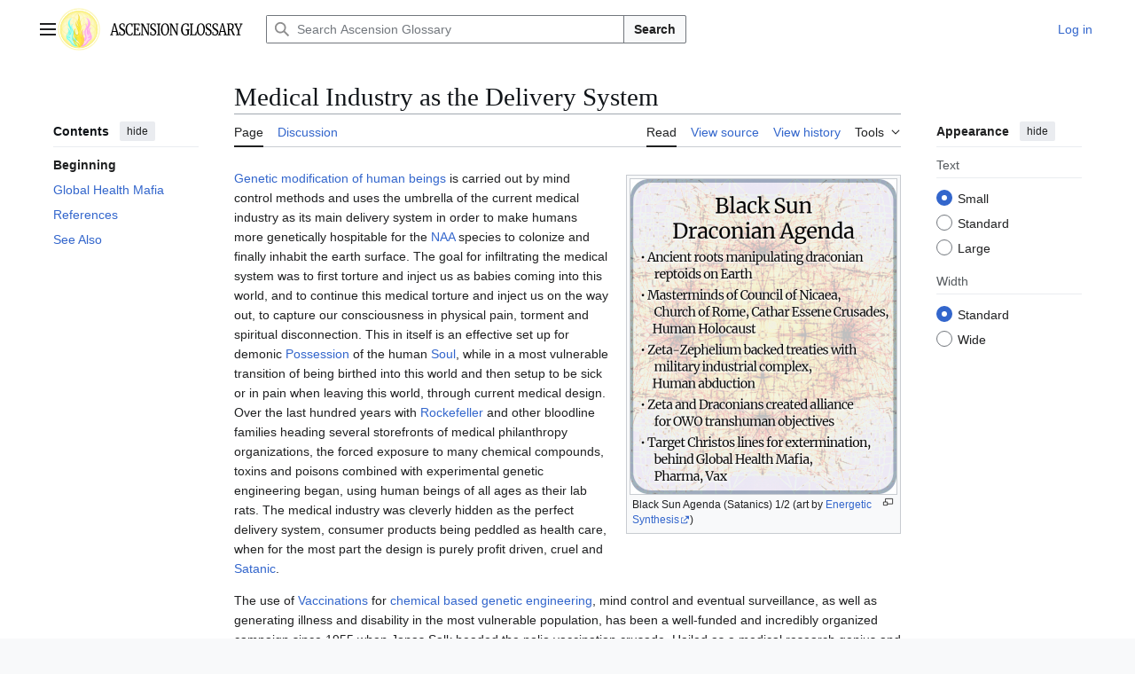

--- FILE ---
content_type: text/html; charset=UTF-8
request_url: https://ascensionglossary.com/index.php/Medical_Industry_as_the_Delivery_System
body_size: 52734
content:
<!DOCTYPE html>
<html class="client-nojs vector-feature-language-in-header-enabled vector-feature-language-in-main-page-header-disabled vector-feature-page-tools-pinned-disabled vector-feature-toc-pinned-clientpref-1 vector-feature-main-menu-pinned-disabled vector-feature-limited-width-clientpref-1 vector-feature-limited-width-content-enabled vector-feature-custom-font-size-clientpref-0 vector-feature-appearance-pinned-clientpref-1 vector-feature-night-mode-disabled skin-theme-clientpref-day vector-sticky-header-enabled vector-toc-available" lang="en" dir="ltr">
<head>
<meta charset="UTF-8">
<title>Medical Industry as the Delivery System - Ascension Glossary</title>
<script>(function(){var className="client-js vector-feature-language-in-header-enabled vector-feature-language-in-main-page-header-disabled vector-feature-page-tools-pinned-disabled vector-feature-toc-pinned-clientpref-1 vector-feature-main-menu-pinned-disabled vector-feature-limited-width-clientpref-1 vector-feature-limited-width-content-enabled vector-feature-custom-font-size-clientpref-0 vector-feature-appearance-pinned-clientpref-1 vector-feature-night-mode-disabled skin-theme-clientpref-day vector-sticky-header-enabled vector-toc-available";var cookie=document.cookie.match(/(?:^|; )wiki_ag_wag_mwclientpreferences=([^;]+)/);if(cookie){cookie[1].split('%2C').forEach(function(pref){className=className.replace(new RegExp('(^| )'+pref.replace(/-clientpref-\w+$|[^\w-]+/g,'')+'-clientpref-\\w+( |$)'),'$1'+pref+'$2');});}document.documentElement.className=className;}());RLCONF={"wgBreakFrames":false,"wgSeparatorTransformTable":["",""],"wgDigitTransformTable":["",""],"wgDefaultDateFormat":"dmy","wgMonthNames":["","January","February","March","April","May","June","July","August","September","October","November","December"],"wgRequestId":"566e436058d5c71555944647","wgCanonicalNamespace":"","wgCanonicalSpecialPageName":false,"wgNamespaceNumber":0,"wgPageName":"Medical_Industry_as_the_Delivery_System","wgTitle":"Medical Industry as the Delivery System","wgCurRevisionId":40128,"wgRevisionId":40128,"wgArticleId":4023,"wgIsArticle":true,"wgIsRedirect":false,"wgAction":"view","wgUserName":null,"wgUserGroups":["*"],"wgCategories":["Ascension","Newsletter"],"wgPageViewLanguage":"en","wgPageContentLanguage":"en","wgPageContentModel":"wikitext","wgRelevantPageName":"Medical_Industry_as_the_Delivery_System","wgRelevantArticleId":4023,"wgIsProbablyEditable":false,"wgRelevantPageIsProbablyEditable":false,"wgRestrictionEdit":[],"wgRestrictionMove":[],"wgCiteReferencePreviewsActive":true,"wgPopupsFlags":0,"wgMFDisplayWikibaseDescriptions":{"search":false,"watchlist":false,"tagline":false}};
RLSTATE={"site.styles":"ready","user.styles":"ready","user":"ready","user.options":"loading","ext.cite.styles":"ready","skins.vector.search.codex.styles":"ready","skins.vector.styles":"ready","skins.vector.icons":"ready"};RLPAGEMODULES=["ext.cite.ux-enhancements","mediawiki.page.media","site","mediawiki.page.ready","skins.vector.js","ext.popups"];</script>
<script>(RLQ=window.RLQ||[]).push(function(){mw.loader.impl(function(){return["user.options@12s5i",function($,jQuery,require,module){mw.user.tokens.set({"patrolToken":"+\\","watchToken":"+\\","csrfToken":"+\\"});
}];});});</script>
<link rel="stylesheet" href="/load.php?lang=en&amp;modules=ext.cite.styles%7Cskins.vector.icons%2Cstyles%7Cskins.vector.search.codex.styles&amp;only=styles&amp;skin=vector-2022">
<script async="" src="/load.php?lang=en&amp;modules=startup&amp;only=scripts&amp;raw=1&amp;skin=vector-2022"></script>
<meta name="generator" content="MediaWiki 1.45.1">
<meta name="robots" content="max-image-preview:standard">
<meta name="format-detection" content="telephone=no">
<meta property="og:image" content="https://ascensionglossary.com/images/f/ff/15a-Black-Sun-Draconian-Agenda.png">
<meta property="og:image:width" content="1013">
<meta property="og:image:height" content="1200">
<meta name="viewport" content="width=1120">
<link rel="search" type="application/opensearchdescription+xml" href="/rest.php/v1/search" title="Ascension Glossary (en)">
<link rel="EditURI" type="application/rsd+xml" href="https://ascensionglossary.com/api.php?action=rsd">
<link rel="license" href="http://creativecommons.org/licenses/by-sa/3.0/">
<link rel="alternate" type="application/atom+xml" title="Ascension Glossary Atom feed" href="/index.php?title=Special:RecentChanges&amp;feed=atom">
<!-- Google tag (gtag.js) -->
<script async src="https://www.googletagmanager.com/gtag/js?id=G-8FKY6RVD5Q"></script>
<script>
  window.dataLayer = window.dataLayer || [];
  function gtag(){dataLayer.push(arguments);}
  gtag('js', new Date());

  gtag('config', 'G-8FKY6RVD5Q');
</script>
</head>
<body class="skin--responsive skin-vector skin-vector-search-vue mediawiki ltr sitedir-ltr mw-hide-empty-elt ns-0 ns-subject page-Medical_Industry_as_the_Delivery_System rootpage-Medical_Industry_as_the_Delivery_System skin-vector-2022 action-view"><a class="mw-jump-link" href="#bodyContent">Jump to content</a>
<div class="vector-header-container">
	<header class="vector-header mw-header no-font-mode-scale">
		<div class="vector-header-start">
			<nav class="vector-main-menu-landmark" aria-label="Site">
				
<div id="vector-main-menu-dropdown" class="vector-dropdown vector-main-menu-dropdown vector-button-flush-left vector-button-flush-right"  title="Main menu" >
	<input type="checkbox" id="vector-main-menu-dropdown-checkbox" role="button" aria-haspopup="true" data-event-name="ui.dropdown-vector-main-menu-dropdown" class="vector-dropdown-checkbox "  aria-label="Main menu"  >
	<label id="vector-main-menu-dropdown-label" for="vector-main-menu-dropdown-checkbox" class="vector-dropdown-label cdx-button cdx-button--fake-button cdx-button--fake-button--enabled cdx-button--weight-quiet cdx-button--icon-only " aria-hidden="true"  ><span class="vector-icon mw-ui-icon-menu mw-ui-icon-wikimedia-menu"></span>

<span class="vector-dropdown-label-text">Main menu</span>
	</label>
	<div class="vector-dropdown-content">


				<div id="vector-main-menu-unpinned-container" class="vector-unpinned-container">
		
<div id="vector-main-menu" class="vector-main-menu vector-pinnable-element">
	<div
	class="vector-pinnable-header vector-main-menu-pinnable-header vector-pinnable-header-unpinned"
	data-feature-name="main-menu-pinned"
	data-pinnable-element-id="vector-main-menu"
	data-pinned-container-id="vector-main-menu-pinned-container"
	data-unpinned-container-id="vector-main-menu-unpinned-container"
>
	<div class="vector-pinnable-header-label">Main menu</div>
	<button class="vector-pinnable-header-toggle-button vector-pinnable-header-pin-button" data-event-name="pinnable-header.vector-main-menu.pin">move to sidebar</button>
	<button class="vector-pinnable-header-toggle-button vector-pinnable-header-unpin-button" data-event-name="pinnable-header.vector-main-menu.unpin">hide</button>
</div>

	
<div id="p-navigation" class="vector-menu mw-portlet mw-portlet-navigation"  >
	<div class="vector-menu-heading">
		Navigation
	</div>
	<div class="vector-menu-content">
		
		<ul class="vector-menu-content-list">
			
			<li id="n-mainpage-description" class="mw-list-item"><a href="/index.php/Main_Page" title="Visit the main page [z]" accesskey="z"><span>Main page</span></a></li><li id="n-recentchanges" class="mw-list-item"><a href="/index.php/Special:RecentChanges" title="A list of recent changes in the wiki [r]" accesskey="r"><span>Recent changes</span></a></li><li id="n-randompage" class="mw-list-item"><a href="/index.php/Special:Random" title="Load a random page [x]" accesskey="x"><span>Random page</span></a></li><li id="n-help-mediawiki" class="mw-list-item"><a href="https://www.mediawiki.org/wiki/Special:MyLanguage/Help:Contents"><span>Help about MediaWiki</span></a></li><li id="n-specialpages" class="mw-list-item"><a href="/index.php/Special:SpecialPages"><span>Special pages</span></a></li>
		</ul>
		
	</div>
</div>

	
</div>

				</div>

	</div>
</div>

		</nav>
			
<a href="/index.php/Main_Page" class="mw-logo">
	<img class="mw-logo-icon" src="/images/AG-Tri-Flame-100.svg" alt="" aria-hidden="true" height="50" width="50">
	<span class="mw-logo-container skin-invert">
		<img class="mw-logo-wordmark" alt="Ascension Glossary" src="/images/AG_Woodmark.svg" style="width: 9.375em; height: 1.25em;">
	</span>
</a>

		</div>
		<div class="vector-header-end">
			
<div id="p-search" role="search" class="vector-search-box-vue  vector-search-box-collapses vector-search-box-show-thumbnail vector-search-box-auto-expand-width vector-search-box">
	<a href="/index.php/Special:Search" class="cdx-button cdx-button--fake-button cdx-button--fake-button--enabled cdx-button--weight-quiet cdx-button--icon-only search-toggle" title="Search Ascension Glossary [f]" accesskey="f"><span class="vector-icon mw-ui-icon-search mw-ui-icon-wikimedia-search"></span>

<span>Search</span>
	</a>
	<div class="vector-typeahead-search-container">
		<div class="cdx-typeahead-search cdx-typeahead-search--show-thumbnail cdx-typeahead-search--auto-expand-width">
			<form action="/index.php" id="searchform" class="cdx-search-input cdx-search-input--has-end-button">
				<div id="simpleSearch" class="cdx-search-input__input-wrapper"  data-search-loc="header-moved">
					<div class="cdx-text-input cdx-text-input--has-start-icon">
						<input
							class="cdx-text-input__input mw-searchInput" autocomplete="off"
							 type="search" name="search" placeholder="Search Ascension Glossary" aria-label="Search Ascension Glossary" autocapitalize="sentences" spellcheck="false" title="Search Ascension Glossary [f]" accesskey="f" id="searchInput"
							>
						<span class="cdx-text-input__icon cdx-text-input__start-icon"></span>
					</div>
					<input type="hidden" name="title" value="Special:Search">
				</div>
				<button class="cdx-button cdx-search-input__end-button">Search</button>
			</form>
		</div>
	</div>
</div>

			<nav class="vector-user-links vector-user-links-wide" aria-label="Personal tools">
	<div class="vector-user-links-main">
	
<div id="p-vector-user-menu-preferences" class="vector-menu mw-portlet emptyPortlet"  >
	<div class="vector-menu-content">
		
		<ul class="vector-menu-content-list">
			
			
		</ul>
		
	</div>
</div>

	
<div id="p-vector-user-menu-userpage" class="vector-menu mw-portlet emptyPortlet"  >
	<div class="vector-menu-content">
		
		<ul class="vector-menu-content-list">
			
			
		</ul>
		
	</div>
</div>

	<nav class="vector-appearance-landmark" aria-label="Appearance">
		
<div id="vector-appearance-dropdown" class="vector-dropdown "  title="Change the appearance of the page&#039;s font size, width, and color" >
	<input type="checkbox" id="vector-appearance-dropdown-checkbox" role="button" aria-haspopup="true" data-event-name="ui.dropdown-vector-appearance-dropdown" class="vector-dropdown-checkbox "  aria-label="Appearance"  >
	<label id="vector-appearance-dropdown-label" for="vector-appearance-dropdown-checkbox" class="vector-dropdown-label cdx-button cdx-button--fake-button cdx-button--fake-button--enabled cdx-button--weight-quiet cdx-button--icon-only " aria-hidden="true"  ><span class="vector-icon mw-ui-icon-appearance mw-ui-icon-wikimedia-appearance"></span>

<span class="vector-dropdown-label-text">Appearance</span>
	</label>
	<div class="vector-dropdown-content">


			<div id="vector-appearance-unpinned-container" class="vector-unpinned-container">
				
			</div>
		
	</div>
</div>

	</nav>
	
<div id="p-vector-user-menu-notifications" class="vector-menu mw-portlet emptyPortlet"  >
	<div class="vector-menu-content">
		
		<ul class="vector-menu-content-list">
			
			
		</ul>
		
	</div>
</div>

	
<div id="p-vector-user-menu-overflow" class="vector-menu mw-portlet"  >
	<div class="vector-menu-content">
		
		<ul class="vector-menu-content-list">
			<li id="pt-login-2" class="user-links-collapsible-item mw-list-item user-links-collapsible-item"><a data-mw="interface" href="/index.php?title=Special:UserLogin&amp;returnto=Medical+Industry+as+the+Delivery+System" title="You are encouraged to log in; however, it is not mandatory [o]" accesskey="o" class=""><span>Log in</span></a>
</li>

			
		</ul>
		
	</div>
</div>

	</div>
	
<div id="vector-user-links-dropdown" class="vector-dropdown vector-user-menu vector-button-flush-right vector-user-menu-logged-out user-links-collapsible-item"  title="More options" >
	<input type="checkbox" id="vector-user-links-dropdown-checkbox" role="button" aria-haspopup="true" data-event-name="ui.dropdown-vector-user-links-dropdown" class="vector-dropdown-checkbox "  aria-label="Personal tools"  >
	<label id="vector-user-links-dropdown-label" for="vector-user-links-dropdown-checkbox" class="vector-dropdown-label cdx-button cdx-button--fake-button cdx-button--fake-button--enabled cdx-button--weight-quiet cdx-button--icon-only " aria-hidden="true"  ><span class="vector-icon mw-ui-icon-ellipsis mw-ui-icon-wikimedia-ellipsis"></span>

<span class="vector-dropdown-label-text">Personal tools</span>
	</label>
	<div class="vector-dropdown-content">


		
<div id="p-personal" class="vector-menu mw-portlet mw-portlet-personal user-links-collapsible-item"  title="User menu" >
	<div class="vector-menu-content">
		
		<ul class="vector-menu-content-list">
			
			<li id="pt-login" class="user-links-collapsible-item mw-list-item"><a href="/index.php?title=Special:UserLogin&amp;returnto=Medical+Industry+as+the+Delivery+System" title="You are encouraged to log in; however, it is not mandatory [o]" accesskey="o"><span class="vector-icon mw-ui-icon-logIn mw-ui-icon-wikimedia-logIn"></span> <span>Log in</span></a></li>
		</ul>
		
	</div>
</div>

	
	</div>
</div>

</nav>

		</div>
	</header>
</div>
<div class="mw-page-container">
	<div class="mw-page-container-inner">
		<div class="vector-sitenotice-container">
			<div id="siteNotice"></div>
		</div>
		<div class="vector-column-start">
			<div class="vector-main-menu-container">
		<div id="mw-navigation">
			<nav id="mw-panel" class="vector-main-menu-landmark" aria-label="Site">
				<div id="vector-main-menu-pinned-container" class="vector-pinned-container">
				
				</div>
		</nav>
		</div>
	</div>
	<div class="vector-sticky-pinned-container">
				<nav id="mw-panel-toc" aria-label="Contents" data-event-name="ui.sidebar-toc" class="mw-table-of-contents-container vector-toc-landmark">
					<div id="vector-toc-pinned-container" class="vector-pinned-container">
					<div id="vector-toc" class="vector-toc vector-pinnable-element">
	<div
	class="vector-pinnable-header vector-toc-pinnable-header vector-pinnable-header-pinned"
	data-feature-name="toc-pinned"
	data-pinnable-element-id="vector-toc"
	
	
>
	<h2 class="vector-pinnable-header-label">Contents</h2>
	<button class="vector-pinnable-header-toggle-button vector-pinnable-header-pin-button" data-event-name="pinnable-header.vector-toc.pin">move to sidebar</button>
	<button class="vector-pinnable-header-toggle-button vector-pinnable-header-unpin-button" data-event-name="pinnable-header.vector-toc.unpin">hide</button>
</div>


	<ul class="vector-toc-contents" id="mw-panel-toc-list">
		<li id="toc-mw-content-text"
			class="vector-toc-list-item vector-toc-level-1">
			<a href="#" class="vector-toc-link">
				<div class="vector-toc-text">Beginning</div>
			</a>
		</li>
		<li id="toc-Global_Health_Mafia"
		class="vector-toc-list-item vector-toc-level-1 vector-toc-list-item-expanded">
		<a class="vector-toc-link" href="#Global_Health_Mafia">
			<div class="vector-toc-text">
				<span class="vector-toc-numb">1</span>
				<span>Global Health Mafia</span>
			</div>
		</a>
		
		<ul id="toc-Global_Health_Mafia-sublist" class="vector-toc-list">
		</ul>
	</li>
	<li id="toc-References"
		class="vector-toc-list-item vector-toc-level-1 vector-toc-list-item-expanded">
		<a class="vector-toc-link" href="#References">
			<div class="vector-toc-text">
				<span class="vector-toc-numb">2</span>
				<span>References</span>
			</div>
		</a>
		
		<ul id="toc-References-sublist" class="vector-toc-list">
		</ul>
	</li>
	<li id="toc-See_Also"
		class="vector-toc-list-item vector-toc-level-1 vector-toc-list-item-expanded">
		<a class="vector-toc-link" href="#See_Also">
			<div class="vector-toc-text">
				<span class="vector-toc-numb">3</span>
				<span>See Also</span>
			</div>
		</a>
		
		<ul id="toc-See_Also-sublist" class="vector-toc-list">
		</ul>
	</li>
</ul>
</div>

					</div>
		</nav>
			</div>
		</div>
		<div class="mw-content-container">
			<main id="content" class="mw-body">
				<header class="mw-body-header vector-page-titlebar no-font-mode-scale">
					<nav aria-label="Contents" class="vector-toc-landmark">
						
<div id="vector-page-titlebar-toc" class="vector-dropdown vector-page-titlebar-toc vector-button-flush-left"  title="Table of Contents" >
	<input type="checkbox" id="vector-page-titlebar-toc-checkbox" role="button" aria-haspopup="true" data-event-name="ui.dropdown-vector-page-titlebar-toc" class="vector-dropdown-checkbox "  aria-label="Toggle the table of contents"  >
	<label id="vector-page-titlebar-toc-label" for="vector-page-titlebar-toc-checkbox" class="vector-dropdown-label cdx-button cdx-button--fake-button cdx-button--fake-button--enabled cdx-button--weight-quiet cdx-button--icon-only " aria-hidden="true"  ><span class="vector-icon mw-ui-icon-listBullet mw-ui-icon-wikimedia-listBullet"></span>

<span class="vector-dropdown-label-text">Toggle the table of contents</span>
	</label>
	<div class="vector-dropdown-content">


							<div id="vector-page-titlebar-toc-unpinned-container" class="vector-unpinned-container">
			</div>
		
	</div>
</div>

					</nav>
					<h1 id="firstHeading" class="firstHeading mw-first-heading"><span class="mw-page-title-main">Medical Industry as the Delivery System</span></h1>
				</header>
				<div class="vector-page-toolbar vector-feature-custom-font-size-clientpref--excluded">
					<div class="vector-page-toolbar-container">
						<div id="left-navigation">
							<nav aria-label="Namespaces">
								
<div id="p-associated-pages" class="vector-menu vector-menu-tabs mw-portlet mw-portlet-associated-pages"  >
	<div class="vector-menu-content">
		
		<ul class="vector-menu-content-list">
			
			<li id="ca-nstab-main" class="selected vector-tab-noicon mw-list-item"><a href="/index.php/Medical_Industry_as_the_Delivery_System" title="View the content page [c]" accesskey="c"><span>Page</span></a></li><li id="ca-talk" class="new vector-tab-noicon mw-list-item"><a href="/index.php?title=Talk:Medical_Industry_as_the_Delivery_System&amp;action=edit&amp;redlink=1" rel="discussion" class="new" title="Discussion about the content page (page does not exist) [t]" accesskey="t"><span>Discussion</span></a></li>
		</ul>
		
	</div>
</div>

								
<div id="vector-variants-dropdown" class="vector-dropdown emptyPortlet"  >
	<input type="checkbox" id="vector-variants-dropdown-checkbox" role="button" aria-haspopup="true" data-event-name="ui.dropdown-vector-variants-dropdown" class="vector-dropdown-checkbox " aria-label="Change language variant"   >
	<label id="vector-variants-dropdown-label" for="vector-variants-dropdown-checkbox" class="vector-dropdown-label cdx-button cdx-button--fake-button cdx-button--fake-button--enabled cdx-button--weight-quiet" aria-hidden="true"  ><span class="vector-dropdown-label-text">English</span>
	</label>
	<div class="vector-dropdown-content">


					
<div id="p-variants" class="vector-menu mw-portlet mw-portlet-variants emptyPortlet"  >
	<div class="vector-menu-content">
		
		<ul class="vector-menu-content-list">
			
			
		</ul>
		
	</div>
</div>

				
	</div>
</div>

							</nav>
						</div>
						<div id="right-navigation" class="vector-collapsible">
							<nav aria-label="Views">
								
<div id="p-views" class="vector-menu vector-menu-tabs mw-portlet mw-portlet-views"  >
	<div class="vector-menu-content">
		
		<ul class="vector-menu-content-list">
			
			<li id="ca-view" class="selected vector-tab-noicon mw-list-item"><a href="/index.php/Medical_Industry_as_the_Delivery_System"><span>Read</span></a></li><li id="ca-viewsource" class="vector-tab-noicon mw-list-item"><a href="/index.php?title=Medical_Industry_as_the_Delivery_System&amp;action=edit" title="This page is protected.&#10;You can view its source [e]" accesskey="e"><span>View source</span></a></li><li id="ca-history" class="vector-tab-noicon mw-list-item"><a href="/index.php?title=Medical_Industry_as_the_Delivery_System&amp;action=history" title="Past revisions of this page [h]" accesskey="h"><span>View history</span></a></li>
		</ul>
		
	</div>
</div>

							</nav>
				
							<nav class="vector-page-tools-landmark" aria-label="Page tools">
								
<div id="vector-page-tools-dropdown" class="vector-dropdown vector-page-tools-dropdown"  >
	<input type="checkbox" id="vector-page-tools-dropdown-checkbox" role="button" aria-haspopup="true" data-event-name="ui.dropdown-vector-page-tools-dropdown" class="vector-dropdown-checkbox "  aria-label="Tools"  >
	<label id="vector-page-tools-dropdown-label" for="vector-page-tools-dropdown-checkbox" class="vector-dropdown-label cdx-button cdx-button--fake-button cdx-button--fake-button--enabled cdx-button--weight-quiet" aria-hidden="true"  ><span class="vector-dropdown-label-text">Tools</span>
	</label>
	<div class="vector-dropdown-content">


									<div id="vector-page-tools-unpinned-container" class="vector-unpinned-container">
						
<div id="vector-page-tools" class="vector-page-tools vector-pinnable-element">
	<div
	class="vector-pinnable-header vector-page-tools-pinnable-header vector-pinnable-header-unpinned"
	data-feature-name="page-tools-pinned"
	data-pinnable-element-id="vector-page-tools"
	data-pinned-container-id="vector-page-tools-pinned-container"
	data-unpinned-container-id="vector-page-tools-unpinned-container"
>
	<div class="vector-pinnable-header-label">Tools</div>
	<button class="vector-pinnable-header-toggle-button vector-pinnable-header-pin-button" data-event-name="pinnable-header.vector-page-tools.pin">move to sidebar</button>
	<button class="vector-pinnable-header-toggle-button vector-pinnable-header-unpin-button" data-event-name="pinnable-header.vector-page-tools.unpin">hide</button>
</div>

	
<div id="p-cactions" class="vector-menu mw-portlet mw-portlet-cactions emptyPortlet vector-has-collapsible-items"  title="More options" >
	<div class="vector-menu-heading">
		Actions
	</div>
	<div class="vector-menu-content">
		
		<ul class="vector-menu-content-list">
			
			<li id="ca-more-view" class="selected vector-more-collapsible-item mw-list-item"><a href="/index.php/Medical_Industry_as_the_Delivery_System"><span>Read</span></a></li><li id="ca-more-viewsource" class="vector-more-collapsible-item mw-list-item"><a href="/index.php?title=Medical_Industry_as_the_Delivery_System&amp;action=edit"><span>View source</span></a></li><li id="ca-more-history" class="vector-more-collapsible-item mw-list-item"><a href="/index.php?title=Medical_Industry_as_the_Delivery_System&amp;action=history"><span>View history</span></a></li>
		</ul>
		
	</div>
</div>

<div id="p-tb" class="vector-menu mw-portlet mw-portlet-tb"  >
	<div class="vector-menu-heading">
		General
	</div>
	<div class="vector-menu-content">
		
		<ul class="vector-menu-content-list">
			
			<li id="t-whatlinkshere" class="mw-list-item"><a href="/index.php/Special:WhatLinksHere/Medical_Industry_as_the_Delivery_System" title="A list of all wiki pages that link here [j]" accesskey="j"><span>What links here</span></a></li><li id="t-recentchangeslinked" class="mw-list-item"><a href="/index.php/Special:RecentChangesLinked/Medical_Industry_as_the_Delivery_System" rel="nofollow" title="Recent changes in pages linked from this page [k]" accesskey="k"><span>Related changes</span></a></li><li id="t-print" class="mw-list-item"><a href="javascript:print();" rel="alternate" title="Printable version of this page [p]" accesskey="p"><span>Printable version</span></a></li><li id="t-permalink" class="mw-list-item"><a href="/index.php?title=Medical_Industry_as_the_Delivery_System&amp;oldid=40128" title="Permanent link to this revision of this page"><span>Permanent link</span></a></li><li id="t-info" class="mw-list-item"><a href="/index.php?title=Medical_Industry_as_the_Delivery_System&amp;action=info" title="More information about this page"><span>Page information</span></a></li>
		</ul>
		
	</div>
</div>

</div>

									</div>
				
	</div>
</div>

							</nav>
						</div>
					</div>
				</div>
				<div class="vector-column-end no-font-mode-scale">
					<div class="vector-sticky-pinned-container">
						<nav class="vector-page-tools-landmark" aria-label="Page tools">
							<div id="vector-page-tools-pinned-container" class="vector-pinned-container">
				
							</div>
		</nav>
						<nav class="vector-appearance-landmark" aria-label="Appearance">
							<div id="vector-appearance-pinned-container" class="vector-pinned-container">
				<div id="vector-appearance" class="vector-appearance vector-pinnable-element">
	<div
	class="vector-pinnable-header vector-appearance-pinnable-header vector-pinnable-header-pinned"
	data-feature-name="appearance-pinned"
	data-pinnable-element-id="vector-appearance"
	data-pinned-container-id="vector-appearance-pinned-container"
	data-unpinned-container-id="vector-appearance-unpinned-container"
>
	<div class="vector-pinnable-header-label">Appearance</div>
	<button class="vector-pinnable-header-toggle-button vector-pinnable-header-pin-button" data-event-name="pinnable-header.vector-appearance.pin">move to sidebar</button>
	<button class="vector-pinnable-header-toggle-button vector-pinnable-header-unpin-button" data-event-name="pinnable-header.vector-appearance.unpin">hide</button>
</div>


</div>

							</div>
		</nav>
					</div>
				</div>
				<div id="bodyContent" class="vector-body" aria-labelledby="firstHeading" data-mw-ve-target-container>
					<div class="vector-body-before-content">
							<div class="mw-indicators">
		</div>

						<div id="siteSub" class="noprint">From Ascension Glossary</div>
					</div>
					<div id="contentSub"><div id="mw-content-subtitle"></div></div>
					
					
					<div id="mw-content-text" class="mw-body-content"><div class="mw-content-ltr mw-parser-output" lang="en" dir="ltr"><figure class="mw-default-size" typeof="mw:File/Thumb"><a href="/index.php/File:15a-Black-Sun-Draconian-Agenda.png" class="mw-file-description"><img src="/images/thumb/f/ff/15a-Black-Sun-Draconian-Agenda.png/300px-15a-Black-Sun-Draconian-Agenda.png" decoding="async" width="300" height="355" class="mw-file-element" srcset="/images/thumb/f/ff/15a-Black-Sun-Draconian-Agenda.png/450px-15a-Black-Sun-Draconian-Agenda.png 1.5x, /images/thumb/f/ff/15a-Black-Sun-Draconian-Agenda.png/600px-15a-Black-Sun-Draconian-Agenda.png 2x" /></a><figcaption>Black Sun Agenda (Satanics) 1/2 (art by <a rel="nofollow" class="external text" href="https://energeticsynthesis.com/">Energetic Synthesis</a>)</figcaption></figure>
<p><a href="/index.php/Genetic_Modification_of_Human_DNA" title="Genetic Modification of Human DNA">Genetic modification of human beings</a> is carried out by mind control methods and uses the umbrella of the current medical industry as its main delivery system in order to make humans more genetically hospitable for the <a href="/index.php/NAA" title="NAA">NAA</a> species to colonize and finally inhabit the earth surface. The goal for infiltrating the medical system was to first torture and inject us as babies coming into this world, and to continue this medical torture and inject us on the way out, to capture our consciousness in physical pain, torment and spiritual disconnection. This in itself is an effective set up for demonic <a href="/index.php/Possession" title="Possession">Possession</a> of the human <a href="/index.php/Soul" class="mw-redirect" title="Soul">Soul</a>, while in a most vulnerable transition of being birthed into this world and then setup to be sick or in pain when leaving this world, through current medical design. Over the last hundred years with <a href="/index.php/Rockefeller" class="mw-redirect" title="Rockefeller">Rockefeller</a> and other bloodline families heading several storefronts of medical philanthropy organizations, the forced exposure to many chemical compounds, toxins and poisons combined with experimental genetic engineering began, using human beings of all ages as their lab rats. The medical industry was cleverly hidden as the perfect delivery system, consumer products being peddled as health care, when for the most part the design is purely profit driven, cruel and <a href="/index.php/Satanic" title="Satanic">Satanic</a>.
</p><p>The use of <a href="/index.php/Vaccinations" title="Vaccinations">Vaccinations</a> for <a href="/index.php/Chemical_Genetics" title="Chemical Genetics">chemical based genetic engineering</a>, mind control and eventual surveillance, as well as generating illness and disability in the most vulnerable population, has been a well-funded and incredibly organized campaign since 1955 when Jonas Salk headed the polio vaccination crusade. Hailed as a medical research genius and hero of the American public, he was one of the first architects of instituting the <a href="/index.php/Pestilence_Program" title="Pestilence Program">plandemic</a>, along with the “flood the zone” public relations campaigns to shift perception that vaccinations were absolutely necessary for guaranteeing healthy immunity.
</p><p>Even back then, the <a href="/index.php/Controller" class="mw-redirect" title="Controller">Controllers</a> knew that in order for the population to gain trust in the medical, pharmaceutical and vaccine industry over many decades, these industries had to be vigorously marketed and portrayed as trustworthy and absolutely necessary for ensuring public health in order to eradicate the spread of infectious diseases. It’s perfectly safe and tested they told us, as they injected neuro-poisons into our children. This <a href="/index.php/Controlled_Narrative" title="Controlled Narrative">Controlled Narrative</a> from seventy years ago is still incredibly relevant today in shaping minds and controlling perception and optics surrounding pharmaceutical companies and their never-ending array of <a href="/index.php/Consumerism" class="mw-redirect" title="Consumerism">consumer products</a>, some mandated in childhood vaccine schedules, that supposedly have the backing of an ethical and well researched mainstream science. This is and was always false, the primary objective of Big Pharma and bio-technology industries backed by the <a href="/index.php/Controller" class="mw-redirect" title="Controller">Controllers</a> was for the ultimate goal of <a href="/index.php/Eugenics" title="Eugenics">directed evolution</a>; chemical genetic engineering and fusing organic human biology with injections of artificial or foreign energy bodies for achieving their <a href="/index.php/Cybernetics" title="Cybernetics">cybernetic</a> dream, the eugenicist and <a href="/index.php/Transhumanism" title="Transhumanism">transhumanist</a> goals.    
</p><p>Until we can access truthful information beyond the <a href="/index.php/Propaganda" title="Propaganda">Propaganda</a> and payola in order to know our actual history, then study and learn from the events in the past, we are destined to keep repeating the same mistakes that generate catastrophic harm to humanity. The level of orchestrated attacks against human freedoms that are being implemented in the United States today, would have been considered the imaginary storyline from the horror genre, a science fiction movie just a few short months ago. What has been happening for many years as a secretly held conspiracy amongst the <a href="/index.php/Power_Elite" title="Power Elite">Power Elite</a> is no longer theory, but backed up by independent researchers with factual evidence and results. What is currently being observed in the mainstream narrative is <a href="/index.php/Orwellian" title="Orwellian">Orwellian</a>, there are not sufficient words to describe the horror of the tyranny and <a href="/index.php/Psychological_Warfare" class="mw-redirect" title="Psychological Warfare">Psychological Warfare</a> that is being inflicted upon the global population. Yet we’ve been here at this similar timeline juncture before, although similar events in the past have been <a href="/index.php/Memory_Hole" title="Memory Hole">memory-holed</a> so that we forget.  The multiple assaults of this long-orchestrated plan of the quiet war, has recently dropped several bombs throughout human western civilization that are explicitly designed to cripple and destroy everything that is of value in human culture. They hate humanity and seek to destroy our loving heart and culture, and now it really shows.
</p><p>Many people have believed the mainstream narrative that the current state of <a href="/index.php/World_Suffering" title="World Suffering">World Suffering</a>, poverty, disease and violence was created accidentally, and that what we see today in the globalscape was the organic evolution of humanity since the industrial age. This is inaccurate. The elite bloodline families have methodically and patiently grown their global agenda through specific objectives, which they sought to create through the use of <a href="/index.php/Social_Engineering" title="Social Engineering">Social Engineering</a> and hidden technological <a href="/index.php/Mind_Control" title="Mind Control">Mind Control</a>, along with gaining surveillance over our every move. What we see happening now in the globalscape is the plan that has been in place since <a href="/index.php/World_War_II" title="World War II">World War II</a>, when nonvisible electromagnetic technology weapons and the blueprint of <a href="/index.php/Cybernetics" title="Cybernetics">Cybernetics</a> became available as the result of exchanges made with the <a href="/index.php/Grey_Alien" title="Grey Alien">Greys</a>.
</p><p>If we know the end result desired in the overall <a href="/index.php/Controller" class="mw-redirect" title="Controller">Controller</a> plan, we can connect the dots and know the steps taken to get there, thus helping to educate more of the population to stop feeding the mainstream narrative and these anti-human control structures. Going back to the advent of the first microwave devices in the CIA handled University environment, gives us an important timeline factor in seeing how the first working prototypes for targeting nonvisible microwaves, is what emboldened these bloodline families to declare a domestic and global war against humanity. At this time, they had in their hand’s effective <a href="/index.php/Silent_Weapons" title="Silent Weapons">Silent Weapons</a>, computerized technology and <a href="/index.php/Cybernetics" title="Cybernetics">Cybernetics</a> that remained unseen and unknown by the masses, yet was an incredibly effective weapon used for eroding and destroying the fabric of civilized human society.
</p><p>They wanted to combine the medical delivery system methods of assorted synthetic chemicals, injections and drugs, and measure the effects this would have for mass mind control purposes to further dumb down and enslave the population. With every injection of neurotoxins, swallowing of chemicals, combined with <a href="/index.php/MKUltra" class="mw-redirect" title="MKUltra">MKUltra</a> mind control transmissions and classical conditioning tactics saturating the mainstream media, how many IQ points would be lost? When they had bombarded the children via the vaccination schedule with enough neuro-toxins to finally hit the autism spectrum and spur the endless classifications of auto-immune diseases in adults, they must have thought they hit the jackpot. A high number of profoundly sick people served to completely distract the population to become fully dependent on their inverted system as lifelong medical consumers, involved in never ending doctor visits, multiple prescriptions, and sometimes bankrupted from supposed lifesaving operations. This would keep a large segment of the population busy in <a href="/index.php/Survival_Consciousness" title="Survival Consciousness">survival mode</a> trying to dogpaddle to keep their heads above water, entrained to be devoted medical consumers from cradle to grave, while they could not see the predators hidden in plain sight.   
</p><p>During this phase of the organized declaration of the <a href="/index.php/Silent_Weapons" title="Silent Weapons">quiet war</a>, the secret think tanks began to explore mass experimentation combining the effects of chemical injections with being exposed to an assortment of <a href="/index.php/Microwave_Weaponry" title="Microwave Weaponry">microwave</a> and <a href="/index.php/Radio_Waves" title="Radio Waves">radio frequencies</a>. Citing their primary target as the future destabilization and enslavement of America, the methodical infiltration at the top of the power structures, intelligence community and political leaders were personally handpicked, groomed and initiated into service by the bloodlines, as they began to <a href="/index.php/Main_Goals_of_the_Power_Elite" title="Main Goals of the Power Elite">organize themselves and make preparations for their desired end goals</a> of merging humans with machines. Those powerful people are still there guarding their posts. Humanity is livestock to them; it matters not what lives or dies as long as it serves them. The next stage of their plan was to prepare the groundwork for laying the <a href="/index.php/Complete_Automation_of_Society" title="Complete Automation of Society">Complete Automation of Society</a> along with the automation of humanity, designed to become the soul-less biological machinery that serve the elite. This was the combined goal for full spectrum domination over society and the public, now they just had to figure out how they would gradually implement that into the culture by making changes that would be socially engineered in ways acceptable to the masses.<sup id="cite&#95;ref-1" class="reference"><a href="#cite_note-1"><span class="cite-bracket">&#91;</span>1<span class="cite-bracket">&#93;</span></a></sup>
</p>
<div class="mw-heading mw-heading2"><h2 id="Global_Health_Mafia">Global Health Mafia</h2></div>
<p>Injections, <a href="/index.php/GMO" class="mw-redirect" title="GMO">GMO</a>’s and synthetic pharmaceuticals that are commonly researched, manufactured and delivered through the system of the medical industry, are all based on standards set in place by partnerships made with the mafia run global health organizations. The global health organizations and scientific journals were established as friendly storefronts of credibility for the medical professionals and to block public scrutiny in order to make it appear as if there were watchdogs overseeing ethical medical standards of practice, while looking out for the greater good of public health. Nothing is further from the truth, in the corrupt environment run by the global health factions that use blackmail, bribery and lobbying to pursue their special interests and control <a href="/index.php/Science_Delusion" title="Science Delusion">scientific dogma</a>. This is much more than <a href="/index.php/Workplace_Psychopaths" title="Workplace Psychopaths">corporate greed and incompetence</a>; as it serves a much larger agenda for nonhuman interests. This includes the collusion of those organizations entrusted to set acceptable medical standards and health policy which regulate prescriptions, <a href="/index.php/Vaccinations" title="Vaccinations">vaccines and injections</a>, bio-tech medical devices and the ranges of toxic environmental exposures, while actually measuring the effects that these assorted chemicals and weaponized organisms have on human consciousness and <a href="/index.php/DNA" title="DNA">DNA</a>. We have entered a new era when these many substances are being combined with <a href="/index.php/Nanotechnology" title="Nanotechnology">nanotech</a> to functionally interface us with a host of electronic devices which transmit digitally coded frequencies, along with their <a href="/index.php/AI" class="mw-redirect" title="AI">artificial intelligence</a> programs that are designed for collecting data, <a href="/index.php/Implanted_Thoughts" class="mw-redirect" title="Implanted Thoughts">implanting thoughts</a>, surveillance and hooking up our brain’s neuronal links into the <a href="/index.php/Hive_Net" class="mw-redirect" title="Hive Net">Hive Net</a>.See <a href="/index.php/Transhumanism" title="Transhumanism">Transhumanism</a>. <sup id="cite&#95;ref-2" class="reference"><a href="#cite_note-2"><span class="cite-bracket">&#91;</span>2<span class="cite-bracket">&#93;</span></a></sup>
</p>
<div class="mw-heading mw-heading2"><h2 id="References">References</h2></div>
<div class="mw-references-wrap"><ol class="references">
<li id="cite&#95;note-1"><span class="mw-cite-backlink"><a href="#cite_ref-1">↑</a></span> <span class="reference-text"><a rel="nofollow" class="external text" href="https://energeticsynthesis.com/resource-tools/news-shift-timelines/3628-genetic-modification-of-human-dna">Genetic Modification of Human DNA</a></span>
</li>
<li id="cite&#95;note-2"><span class="mw-cite-backlink"><a href="#cite_ref-2">↑</a></span> <span class="reference-text"><a rel="nofollow" class="external text" href="https://energeticsynthesis.com/resource-tools/news-shift-timelines/3628-genetic-modification-of-human-dna">Genetic Modification of Human DNA</a></span>
</li>
</ol></div>
<div class="mw-heading mw-heading2"><h2 id="See_Also">See Also</h2></div>
<p><a href="/index.php/Genetic_Engineering" title="Genetic Engineering">Genetic Engineering</a>
</p><p><a href="/index.php/Bio-neurological_Control" class="mw-redirect" title="Bio-neurological Control">Bio-neurological Control</a>
</p><p><a href="/index.php/War_Over_Consciousness" title="War Over Consciousness">War Over Consciousness</a>
</p>
<!-- 
NewPP limit report
Cached time: 20260119142626
Cache expiry: 86400
Reduced expiry: false
Complications: []
CPU time usage: 0.029 seconds
Real time usage: 0.032 seconds
Preprocessor visited node count: 85/1000000
Revision size: 11466/2097152 bytes
Post‐expand include size: 0/2097152 bytes
Template argument size: 0/2097152 bytes
Highest expansion depth: 2/100
Expensive parser function count: 0/100
Unstrip recursion depth: 0/20
Unstrip post‐expand size: 1029/5000000 bytes
-->
<!--
Transclusion expansion time report (%,ms,calls,template)
100.00%    0.000      1 -total
-->

<!-- Saved in parser cache with key wiki_ag-wag_:pcache:4023:|#|:idhash:canonical and timestamp 20260119142626 and revision id 40128. Rendering was triggered because: page_view
 -->
</div>
<div class="printfooter" data-nosnippet="">Retrieved from "<a dir="ltr" href="https://ascensionglossary.com/index.php?title=Medical_Industry_as_the_Delivery_System&amp;oldid=40128">https://ascensionglossary.com/index.php?title=Medical_Industry_as_the_Delivery_System&amp;oldid=40128</a>"</div></div>
					<div id="catlinks" class="catlinks" data-mw="interface"><div id="mw-normal-catlinks" class="mw-normal-catlinks"><a href="/index.php/Special:Categories" title="Special:Categories">Categories</a>: <ul><li><a href="/index.php/Category:Ascension" title="Category:Ascension">Ascension</a></li><li><a href="/index.php/Category:Newsletter" title="Category:Newsletter">Newsletter</a></li></ul></div></div>
				</div>
			</main>
			
		</div>
		<div class="mw-footer-container">
			
<footer id="footer" class="mw-footer" >
	<ul id="footer-info">
	<li id="footer-info-lastmod"> This page was last edited on 7 May 2025, at 01:42.</li>
	<li id="footer-info-copyright">Content is available under <a class="external" rel="nofollow" href="http://creativecommons.org/licenses/by-sa/3.0/">Creative Commons Attribution Share Alike</a> unless otherwise noted.</li>
</ul>

	<ul id="footer-places">
	<li id="footer-places-privacy"><a href="/index.php/Ascension_Glossary:Privacy_policy">Privacy policy</a></li>
	<li id="footer-places-about"><a href="/index.php/Ascension_Glossary:About">About Ascension Glossary</a></li>
	<li id="footer-places-disclaimers"><a href="/index.php/Ascension_Glossary:General_disclaimer">Disclaimers</a></li>
	<li id="footer-places-mobileview"><a href="https://ascensionglossary.com/index.php?title=Medical_Industry_as_the_Delivery_System&amp;mobileaction=toggle_view_mobile" class="noprint stopMobileRedirectToggle">Mobile view</a></li>
</ul>

	<ul id="footer-icons" class="noprint">
	<li id="footer-copyrightico"><a href="http://creativecommons.org/licenses/by-sa/3.0/" class="cdx-button cdx-button--fake-button cdx-button--size-large cdx-button--fake-button--enabled"><img src="/resources/assets/licenses/cc-by-sa.png" alt="Creative Commons Attribution Share Alike" width="88" height="31" loading="lazy"></a></li>
	<li id="footer-poweredbyico"><a href="https://www.mediawiki.org/" class="cdx-button cdx-button--fake-button cdx-button--size-large cdx-button--fake-button--enabled"><picture><source media="(min-width: 500px)" srcset="/resources/assets/poweredby_mediawiki.svg" width="88" height="31"><img src="/resources/assets/mediawiki_compact.svg" alt="Powered by MediaWiki" lang="en" width="25" height="25" loading="lazy"></picture></a></li>
</ul>

</footer>

		</div>
	</div> 
</div> 
<div class="vector-header-container vector-sticky-header-container no-font-mode-scale">
	<div id="vector-sticky-header" class="vector-sticky-header">
		<div class="vector-sticky-header-start">
			<div class="vector-sticky-header-icon-start vector-button-flush-left vector-button-flush-right" aria-hidden="true">
				<button class="cdx-button cdx-button--weight-quiet cdx-button--icon-only vector-sticky-header-search-toggle" tabindex="-1" data-event-name="ui.vector-sticky-search-form.icon"><span class="vector-icon mw-ui-icon-search mw-ui-icon-wikimedia-search"></span>

<span>Search</span>
			</button>
		</div>
			
		<div role="search" class="vector-search-box-vue  vector-search-box-show-thumbnail vector-search-box">
			<div class="vector-typeahead-search-container">
				<div class="cdx-typeahead-search cdx-typeahead-search--show-thumbnail">
					<form action="/index.php" id="vector-sticky-search-form" class="cdx-search-input cdx-search-input--has-end-button">
						<div  class="cdx-search-input__input-wrapper"  data-search-loc="header-moved">
							<div class="cdx-text-input cdx-text-input--has-start-icon">
								<input
									class="cdx-text-input__input mw-searchInput" autocomplete="off"
									
									type="search" name="search" placeholder="Search Ascension Glossary">
								<span class="cdx-text-input__icon cdx-text-input__start-icon"></span>
							</div>
							<input type="hidden" name="title" value="Special:Search">
						</div>
						<button class="cdx-button cdx-search-input__end-button">Search</button>
					</form>
				</div>
			</div>
		</div>
		<div class="vector-sticky-header-context-bar">
				<nav aria-label="Contents" class="vector-toc-landmark">
						
					<div id="vector-sticky-header-toc" class="vector-dropdown mw-portlet mw-portlet-sticky-header-toc vector-sticky-header-toc vector-button-flush-left"  >
						<input type="checkbox" id="vector-sticky-header-toc-checkbox" role="button" aria-haspopup="true" data-event-name="ui.dropdown-vector-sticky-header-toc" class="vector-dropdown-checkbox "  aria-label="Toggle the table of contents"  >
						<label id="vector-sticky-header-toc-label" for="vector-sticky-header-toc-checkbox" class="vector-dropdown-label cdx-button cdx-button--fake-button cdx-button--fake-button--enabled cdx-button--weight-quiet cdx-button--icon-only " aria-hidden="true"  ><span class="vector-icon mw-ui-icon-listBullet mw-ui-icon-wikimedia-listBullet"></span>

<span class="vector-dropdown-label-text">Toggle the table of contents</span>
						</label>
						<div class="vector-dropdown-content">
					
						<div id="vector-sticky-header-toc-unpinned-container" class="vector-unpinned-container">
						</div>
					
						</div>
					</div>
			</nav>
				<div class="vector-sticky-header-context-bar-primary" aria-hidden="true" ><span class="mw-page-title-main">Medical Industry as the Delivery System</span></div>
			</div>
		</div>
		<div class="vector-sticky-header-end" aria-hidden="true">
			<div class="vector-sticky-header-icons">
				<a href="#" class="cdx-button cdx-button--fake-button cdx-button--fake-button--enabled cdx-button--weight-quiet cdx-button--icon-only" id="ca-talk-sticky-header" tabindex="-1" data-event-name="talk-sticky-header"><span class="vector-icon mw-ui-icon-speechBubbles mw-ui-icon-wikimedia-speechBubbles"></span>

<span></span>
			</a>
			<a href="#" class="cdx-button cdx-button--fake-button cdx-button--fake-button--enabled cdx-button--weight-quiet cdx-button--icon-only" id="ca-subject-sticky-header" tabindex="-1" data-event-name="subject-sticky-header"><span class="vector-icon mw-ui-icon-article mw-ui-icon-wikimedia-article"></span>

<span></span>
			</a>
			<a href="#" class="cdx-button cdx-button--fake-button cdx-button--fake-button--enabled cdx-button--weight-quiet cdx-button--icon-only" id="ca-history-sticky-header" tabindex="-1" data-event-name="history-sticky-header"><span class="vector-icon mw-ui-icon-wikimedia-history mw-ui-icon-wikimedia-wikimedia-history"></span>

<span></span>
			</a>
			<a href="#" class="cdx-button cdx-button--fake-button cdx-button--fake-button--enabled cdx-button--weight-quiet cdx-button--icon-only mw-watchlink" id="ca-watchstar-sticky-header" tabindex="-1" data-event-name="watch-sticky-header"><span class="vector-icon mw-ui-icon-wikimedia-star mw-ui-icon-wikimedia-wikimedia-star"></span>

<span></span>
			</a>
			<a href="#" class="cdx-button cdx-button--fake-button cdx-button--fake-button--enabled cdx-button--weight-quiet cdx-button--icon-only reading-lists-bookmark" id="ca-bookmark-sticky-header" tabindex="-1" data-event-name="watch-sticky-bookmark"><span class="vector-icon mw-ui-icon-wikimedia-bookmarkOutline mw-ui-icon-wikimedia-wikimedia-bookmarkOutline"></span>

<span></span>
			</a>
			<a href="#" class="cdx-button cdx-button--fake-button cdx-button--fake-button--enabled cdx-button--weight-quiet cdx-button--icon-only" id="ca-edit-sticky-header" tabindex="-1" data-event-name="wikitext-edit-sticky-header"><span class="vector-icon mw-ui-icon-wikimedia-wikiText mw-ui-icon-wikimedia-wikimedia-wikiText"></span>

<span></span>
			</a>
			<a href="#" class="cdx-button cdx-button--fake-button cdx-button--fake-button--enabled cdx-button--weight-quiet cdx-button--icon-only" id="ca-ve-edit-sticky-header" tabindex="-1" data-event-name="ve-edit-sticky-header"><span class="vector-icon mw-ui-icon-wikimedia-edit mw-ui-icon-wikimedia-wikimedia-edit"></span>

<span></span>
			</a>
			<a href="#" class="cdx-button cdx-button--fake-button cdx-button--fake-button--enabled cdx-button--weight-quiet cdx-button--icon-only" id="ca-viewsource-sticky-header" tabindex="-1" data-event-name="ve-edit-protected-sticky-header"><span class="vector-icon mw-ui-icon-wikimedia-editLock mw-ui-icon-wikimedia-wikimedia-editLock"></span>

<span></span>
			</a>
		</div>
			<div class="vector-sticky-header-buttons">
				<a href="#" class="cdx-button cdx-button--fake-button cdx-button--fake-button--enabled cdx-button--weight-quiet cdx-button--action-progressive" id="ca-addsection-sticky-header" tabindex="-1" data-event-name="addsection-sticky-header"><span class="vector-icon mw-ui-icon-speechBubbleAdd-progressive mw-ui-icon-wikimedia-speechBubbleAdd-progressive"></span>

<span>Add topic</span>
			</a>
		</div>
			<div class="vector-sticky-header-icon-end">
				<div class="vector-user-links">
				</div>
			</div>
		</div>
	</div>
</div>
<div class="mw-portlet mw-portlet-dock-bottom emptyPortlet" id="p-dock-bottom">
	<ul>
		
	</ul>
</div>
<script>(RLQ=window.RLQ||[]).push(function(){mw.config.set({"wgBackendResponseTime":111,"wgPageParseReport":{"limitreport":{"cputime":"0.029","walltime":"0.032","ppvisitednodes":{"value":85,"limit":1000000},"revisionsize":{"value":11466,"limit":2097152},"postexpandincludesize":{"value":0,"limit":2097152},"templateargumentsize":{"value":0,"limit":2097152},"expansiondepth":{"value":2,"limit":100},"expensivefunctioncount":{"value":0,"limit":100},"unstrip-depth":{"value":0,"limit":20},"unstrip-size":{"value":1029,"limit":5000000},"timingprofile":["100.00%    0.000      1 -total"]},"cachereport":{"timestamp":"20260119142626","ttl":86400,"transientcontent":false}}});});</script>
</body>
</html>